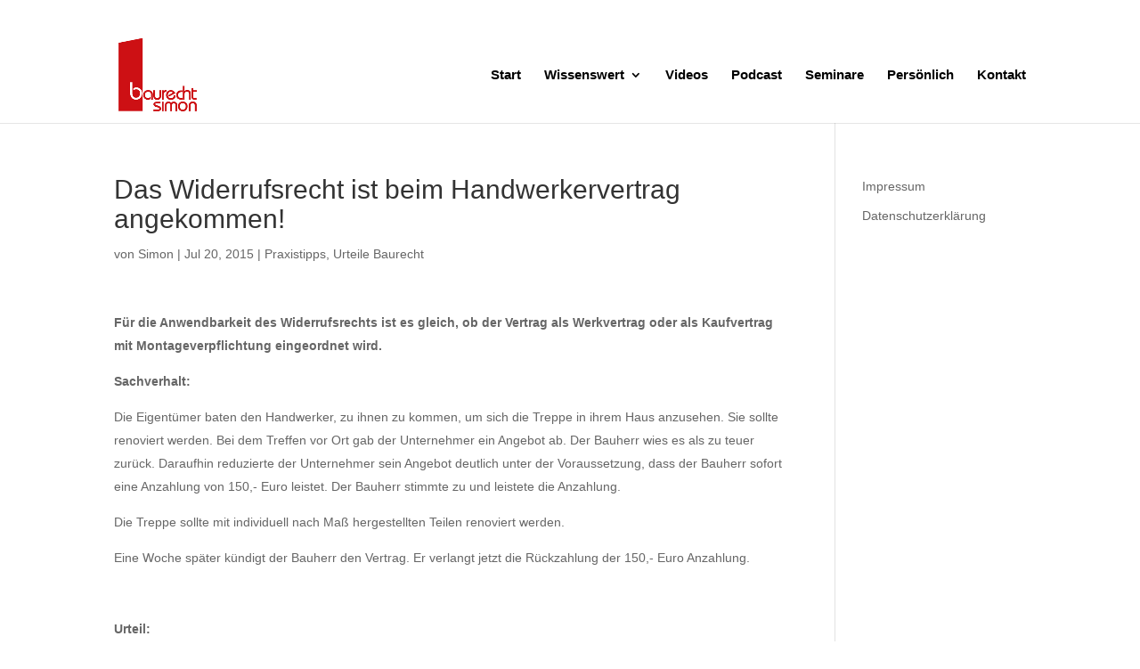

--- FILE ---
content_type: text/css
request_url: https://www.baurecht-simon.de/wp-content/themes/di-agentur/style.css?ver=6.1.1
body_size: -51
content:
/* 
Theme Name: DI Agentur 
Description: Childtheme 
Author: Designers Inn 
Template: di-basis 
Version: 1.0.1 
*/

